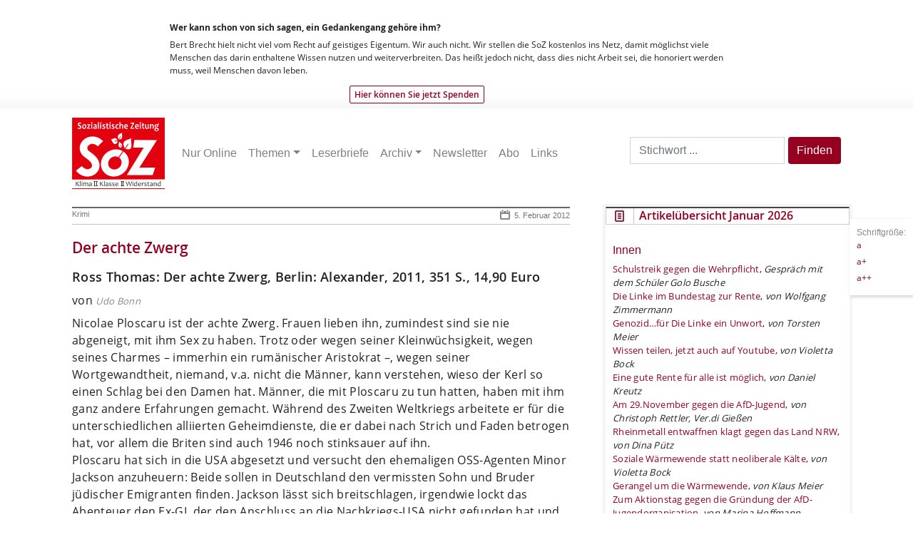

--- FILE ---
content_type: image/svg+xml
request_url: https://www.sozonline.de/wp-content/themes/sozonline2023/img/SoZ-Logo.svg
body_size: 11418
content:
<?xml version="1.0" encoding="UTF-8"?>
<svg width="130" height="99.988" version="1.1" viewBox="0 0 130 99.988" xml:space="preserve" xmlns="http://www.w3.org/2000/svg"><g transform="matrix(1.3333 0 0 -1.3333 0 559.37)"><g transform="matrix(.26453 0 0 .25816 -31.898 327.44)"><path d="m120.78 356.71h368.32v-251.1l-368.32-0.9267z" fill="#e3000f" fill-rule="evenodd"/><g fill="#fff"><path d="m157.71 318.29c0-5.0136-3.0427-7.5135-9.1222-7.5135-2.0673 0-3.9903 0.2886-5.7634 0.8793l0.7923 4.2914c1.7569-0.722 3.4084-1.0763 4.9711-1.0763 1.7289 0 2.9758 0.1973 3.7299 0.5907 0.7591 0.4006 1.1417 1.0633 1.1417 2.0016 0 0.9776-0.3602 1.7977-1.0751 2.4604-0.6154 0.5905-1.8678 1.3587-3.752 2.31-1.7073 0.866-2.9817 1.8181-3.8131 2.8417-1.0531 1.2923-1.5738 2.8936-1.5738 4.79 0 2.2048 0.6871 3.924 2.067 5.1707 1.3802 1.2404 3.3641 1.8641 5.9522 1.8641 2.1226 0 3.9019-0.2104 5.3427-0.6367l-0.5984-4.2653c-1.4632 0.6296-3.043 0.938-4.7443 0.938-2.5546 0-3.8293-0.807-3.8293-2.4211 0-0.8597 0.2936-1.5556 0.892-2.0934 0.521-0.4592 1.6515-1.1089 3.3917-1.942 1.8513-0.8864 3.2366-1.8572 4.1567-2.9202 1.2248-1.4244 1.8343-3.1825 1.8343-5.2694"/><path d="m177.31 321.02c0-3.2287-0.8368-5.7546-2.516-7.5722-1.6736-1.8246-3.6522-2.73-5.9247-2.73-2.1666 0-4.0232 0.8268-5.5695 2.4868-1.5463 1.6603-2.3222 3.996-2.3222 7.0081 0 3.242 0.8481 5.7813 2.5331 7.6119 1.69 1.8309 3.6685 2.7496 5.9408 2.7496 2.156 0 4.0071-0.8331 5.5477-2.5064 1.5406-1.6739 2.3108-4.0227 2.3108-7.0478zm-4.2341-0.5777c0 1.8575-0.3711 3.4192-1.103 4.6854-0.7373 1.2597-1.6957 1.8901-2.876 1.8901-1.1472 0-2.0784-0.5904-2.7989-1.7654-0.7203-1.1812-1.0806-2.6575-1.0806-4.4226 0-1.8573 0.3654-3.4189 1.1027-4.6857 0.7373-1.2594 1.6959-1.8895 2.8766-1.8895 1.1471 0 2.0783 0.5904 2.7986 1.7651 0.7203 1.1809 1.0806 2.6578 1.0806 4.4226"/><path d="m192.87 315.31-0.0776-3.8452h-12.276l0.2271 3.6749c0.5431 0.5706 1.8125 2.3556 3.8129 5.3413 2.145 3.1887 3.2145 5.0199 3.2145 5.4791v0.3084c-2.5716 0-4.9437-0.1117-7.1105-0.328l0.0831 3.7863h11.788l-0.2441-3.6879c-0.6817-0.8856-1.9006-2.6773-3.6519-5.3873-2.0455-3.1495-3.0708-4.9544-3.0708-5.4204v-0.2888c2.4551 0 4.8938 0.125 7.3049 0.3676"/><path d="m201.09 311.47h-4.3671c0.1494 2.651 0.2271 5.6957 0.2271 9.1344 0 3.4053-0.1829 6.3913-0.5488 8.9569l4.6723 0.5576c-0.1389-2.4869-0.2106-5.6625-0.2106-9.5145 0-3.2944 0.0777-6.3391 0.2271-9.1344zm0.7483 24.069c0-0.8725-0.2497-1.6336-0.7537-2.2901-0.5043-0.6497-1.2081-0.9777-2.1059-0.9777-0.7537 0-1.347 0.2824-1.7736 0.8465-0.4323 0.5646-0.6429 1.2404-0.6429 2.0344 0 0.8728 0.2494 1.6276 0.754 2.2705 0.5037 0.6432 1.2078 0.9647 2.1169 0.9647 0.7702 0 1.3629-0.2824 1.7788-0.8399 0.4155-0.5582 0.6264-1.2274 0.6264-2.0084"/><path d="m218.88 311.49-3.8296-0.1579c-0.1775 0.5448-0.2605 1.0307-0.2605 1.4635h-0.2106c-1.1917-1.2004-2.799-1.8042-4.8272-1.8042-1.3524 0-2.4718 0.4461-3.3641 1.3323-0.898 0.892-1.3411 2.0732-1.3411 3.5495 0 1.9491 0.6925 3.5436 2.0835 4.784 1.3912 1.2464 3.8296 1.9032 7.3156 1.9817 0.0224 0.2296 0.0335 0.4524 0.0335 0.656 0 1.3847-0.2829 2.2969-0.8425 2.7363-0.5652 0.4461-1.5962 0.663-3.1036 0.663-1.6345 0-3.231-0.256-4.7883-0.7676l0.3546 3.5367c1.4746 0.6035 3.5524 0.9054 6.2351 0.9054 1.9618 0 3.4747-0.4855 4.5388-1.4629 1.0698-0.9717 1.6019-2.6774 1.6019-5.1117 0-0.5383-0.0224-1.5228-0.061-2.9404-0.0334-1.4236-0.0555-2.3752-0.0555-2.8477 0-2.6513 0.1718-4.8232 0.521-6.516zm-4.3342 3.996c-0.0663 1.7325-0.0998 3.2289-0.0998 4.4821-3.691 0-5.5363-1.1089-5.5363-3.327 0-1.5222 0.8147-2.2898 2.4383-2.2898 1.2748 0 2.3389 0.3804 3.1978 1.1347"/><path d="m227.74 311.47h-4.4337c0.1664 4.3966 0.2441 9.1605 0.2441 14.285 0 4.9944-0.1667 9.2464-0.4989 12.744l4.6885 0.3087c-0.1607-3.629-0.2441-7.9796-0.2441-13.052 0-5.1505 0.0834-9.9147 0.2441-14.285"/><path d="m236.97 311.47h-4.3671c0.1497 2.651 0.2273 5.6957 0.2273 9.1344 0 3.4053-0.1831 6.3913-0.549 8.9569l4.6723 0.5576c-0.1389-2.4869-0.2106-5.6625-0.2106-9.5145 0-3.2944 0.0777-6.3391 0.2271-9.1344zm0.7483 24.069c0-0.8725-0.2497-1.6336-0.7537-2.2901-0.5043-0.6497-1.2082-0.9777-2.1059-0.9777-0.7537 0-1.347 0.2824-1.7736 0.8465-0.4323 0.5646-0.6429 1.2404-0.6429 2.0344 0 0.8728 0.2494 1.6276 0.754 2.2705 0.5037 0.6432 1.2078 0.9647 2.1169 0.9647 0.7702 0 1.3629-0.2824 1.779-0.8399 0.4153-0.5582 0.6262-1.2274 0.6262-2.0084"/><path d="m252.57 316.72c0-3.8452-2.3998-5.7679-7.2045-5.7679-1.7572 0-3.2865 0.2231-4.5947 0.6698l0.5488 3.7925c1.3521-0.5774 2.6992-0.866 4.0459-0.866 1.2966 0 2.2 0.1244 2.6989 0.3801 0.504 0.2563 0.7591 0.6891 0.7591 1.2932 0 0.9315-0.9088 1.8241-2.7321 2.6708-1.5905 0.7413-2.749 1.4695-3.4749 2.1915-0.9922 0.9975-1.4911 2.2246-1.4911 3.668 0 1.7065 0.538 3.0776 1.6073 4.1145 1.0695 1.0431 2.6328 1.5616 4.6777 1.5616 1.912 0 3.4192-0.2035 4.5111-0.5973l-0.5485-3.8055c-1.2249 0.5644-2.5438 0.8464-3.9626 0.8464-1.7345 0-2.5991-0.5252-2.5991-1.5814 0-0.5383 0.1826-0.9646 0.5542-1.2926 0.3657-0.328 1.1194-0.7415 2.2552-1.2404 1.5687-0.6823 2.7102-1.3777 3.4251-2.0997 1.0197-1.0238 1.5242-2.336 1.5242-3.9376"/><path d="m266.01 315.06-0.2769-3.4257c-0.7594-0.3804-1.7124-0.5771-2.8599-0.5771-1.7512 0-3.0756 0.5641-3.9623 1.6928-0.8866 1.1288-1.3303 3.3004-1.3303 6.5163 0 1.9355 0.0108 4.1272 0.0332 6.575-0.5539 0-1.3022-0.0329-2.2388-0.1117l0.1108 3.7859c0.8311-0.0788 1.607-0.1179 2.3222-0.1179 0.011 0.6829 0.0552 2.4676 0.1272 5.3677l3.8518 0.5576c-0.1659-2.5521-0.2435-4.5273-0.2435-5.9253 0.9088 0 2.2663 0.0524 4.0731 0.1576l-0.1276-3.8256c-1.6458 0.0788-2.9812 0.1117-4.0124 0.1117-0.0221-1.6994-0.0332-3.4909-0.0332-5.3612 0-2.2836 0.1942-3.8126 0.5873-4.587 0.3881-0.7745 1.0752-1.1611 2.062-1.1611 0.5927 0 1.2302 0.1111 1.9173 0.328"/><path d="m273.95 311.47h-4.367c0.1496 2.651 0.2273 5.6957 0.2273 9.1344 0 3.4053-0.1828 6.3913-0.5488 8.9569l4.6721 0.5576c-0.1386-2.4869-0.2106-5.6625-0.2106-9.5145 0-3.2944 0.0776-6.3391 0.227-9.1344zm0.7484 24.069c0-0.8725-0.2495-1.6336-0.7538-2.2901-0.5043-0.6497-1.2081-0.9777-2.1058-0.9777-0.7538 0-1.3471 0.2824-1.7737 0.8465-0.4323 0.5646-0.6429 1.2404-0.6429 2.0344 0 0.8728 0.2495 1.6276 0.754 2.2705 0.504 0.6432 1.2079 0.9647 2.117 0.9647 0.7701 0 1.3631-0.2824 1.779-0.8399 0.4155-0.5582 0.6262-1.2274 0.6262-2.0084"/><path d="m289.56 316.72c0-3.8452-2.3999-5.7679-7.2049-5.7679-1.7569 0-3.2865 0.2231-4.5946 0.6698l0.549 3.7925c1.3522-0.5774 2.6989-0.866 4.0456-0.866 1.2969 0 2.2 0.1244 2.6992 0.3801 0.504 0.2563 0.7588 0.6891 0.7588 1.2932 0 0.9315-0.9088 1.8241-2.732 2.6708-1.5902 0.7413-2.7491 1.4695-3.475 2.1915-0.9921 0.9975-1.4907 2.2246-1.4907 3.668 0 1.7065 0.5377 3.0776 1.6069 4.1145 1.0698 1.0431 2.6328 1.5616 4.6777 1.5616 1.9123 0 3.4195-0.2035 4.5114-0.5973l-0.5488-3.8055c-1.2248 0.5644-2.5435 0.8464-3.9626 0.8464-1.7345 0-2.599-0.5252-2.599-1.5814 0-0.5383 0.1825-0.9646 0.5541-1.2926 0.3657-0.328 1.1194-0.7415 2.2556-1.2404 1.5684-0.6823 2.7099-1.3777 3.4248-2.0997 1.0199-1.0238 1.5245-2.336 1.5245-3.9376"/><path d="m305.66 315.5-0.277-3.6683c-0.9867-0.6165-2.3224-0.9252-4.007-0.9252-2.793 0-4.9433 0.9252-6.4398 2.7691-1.5018 1.844-2.2501 4.0618-2.2501 6.6535 0 2.6907 0.7872 5.0397 2.3553 7.0413 1.5684 2.0083 3.7188 3.0121 6.4454 3.0121 1.3303 0 2.5163-0.1837 3.5581-0.538l-0.5545-3.924c-0.9972 0.4855-2.1112 0.7282-3.3415 0.7282-1.3135 0-2.3442-0.5448-3.1036-1.6407-0.7591-1.0956-1.1361-2.4477-1.1361-4.0485 0-1.739 0.449-3.2159 1.347-4.4231 0.8977-1.2005 2.1722-1.804 3.818-1.804 0.9589 0 2.156 0.2557 3.5858 0.7676"/><path d="m323.75 311.47h-4.3231c0.2387 3.2414 0.3603 6.3981 0.3603 9.4556 0 2.2835-0.2438 3.7797-0.7314 4.4886-0.4878 0.7152-1.2858 1.0698-2.4052 1.0698-1.1806 0-2.3386-0.466-3.475-1.4043 0-5.4467 0.0553-9.9813 0.1664-13.61h-4.3228c0.1219 3.97 0.1828 8.7336 0.1828 14.285 0 5.112-0.1717 9.3643-0.5043 12.744l4.5942 0.3087c-0.1605-4.1281-0.2438-7.7174-0.2438-10.769h0.2106c1.4301 1.5554 3.0648 2.3295 4.9048 2.3295 1.7402 0 3.109-0.4657 4.1011-1.4045 0.9868-0.938 1.4854-2.5847 1.4854-4.9408 0-0.2432-0.0167-0.7413-0.0442-1.4893-0.0281-0.7481-0.0389-1.247-0.0389-1.4897 0-2.1395 0.0275-5.335 0.0831-9.574"/><path d="m342.36 322.56c0-0.65-0.0329-1.5032-0.0941-2.5531l-10.458-0.2101c0.1497-1.4499 0.6758-2.6575 1.5738-3.6153 0.8977-0.9646 2.0781-1.4434 3.5413-1.4434 1.624 0 3.3474 0.2883 5.1763 0.866l-0.3214-3.7276c-1.4964-0.6429-3.3472-0.9643-5.5531-0.9643-2.7932 0-4.9325 0.9317-6.423 2.789-1.491 1.857-2.2337 4.0943-2.2337 6.7062 0 2.7295 0.7092 5.0987 2.1172 7.1067 1.4128 2.0013 3.3746 3.0053 5.8856 3.0053 2.3 0 4.0014-0.735 5.1151-2.2113 1.1194-1.47 1.6736-3.386 1.6736-5.7481zm-3.7962 0.1769c0 2.9463-1.0641 4.4226-3.1864 4.4226-2.0228 0-3.2256-1.529-3.6023-4.5802z"/><path d="m367.45 315.81-0.1112-4.3438h-14.498l0.2435 3.9436c1.175 1.8439 2.9262 4.9085 5.2427 9.1868 2.5107 4.6392 3.7687 7.2445 3.7687 7.8219v0.3081c-2.5881 0-5.5809-0.1442-8.9836-0.439l0.0998 4.206h13.899l-0.2273-3.9767c-1.1914-1.9488-2.8596-4.9609-5.0046-9.0357-2.4217-4.6131-3.6352-7.225-3.6352-7.8217v-0.2888c2.272 0 5.3425 0.144 9.2053 0.4393"/><path d="m385.51 322.56c0-0.65-0.0331-1.5032-0.0941-2.5531l-10.458-0.2101c0.1493-1.4499 0.6757-2.6575 1.5738-3.6153 0.8977-0.9646 2.078-1.4434 3.541-1.4434 1.624 0 3.3477 0.2883 5.1766 0.866l-0.3214-3.7276c-1.4964-0.6429-3.3472-0.9643-5.5531-0.9643-2.7933 0-4.9326 0.9317-6.4233 2.789-1.4907 1.857-2.2334 4.0943-2.2334 6.7062 0 2.7295 0.7092 5.0987 2.1169 7.1067 1.4131 2.0013 3.3749 3.0053 5.8856 3.0053 2.3 0 4.0014-0.735 5.1154-2.2113 1.1194-1.47 1.6735-3.386 1.6735-5.7481zm-3.7961 0.1769c0 2.9463-1.0641 4.4226-3.1867 4.4226-2.0225 0-3.2256-1.529-3.6023-4.5802z"/><path d="m393.94 311.47h-4.3674c0.1497 2.651 0.2274 5.6957 0.2274 9.1344 0 3.4053-0.1829 6.3913-0.5488 8.9569l4.672 0.5576c-0.1386-2.4869-0.2106-5.6625-0.2106-9.5145 0-3.2944 0.0777-6.3391 0.2274-9.1344zm0.748 24.069c0-0.8725-0.2494-1.6336-0.7537-2.2901-0.5043-0.6497-1.2081-0.9777-2.1059-0.9777-0.7537 0-1.347 0.2824-1.7733 0.8465-0.4326 0.5646-0.6432 1.2404-0.6432 2.0344 0 0.8728 0.2494 1.6276 0.754 2.2705 0.504 0.6432 1.2079 0.9647 2.1169 0.9647 0.7702 0 1.3632-0.2824 1.7791-0.8399 0.4155-0.5582 0.6261-1.2274 0.6261-2.0084"/><path d="m408.14 315.06-0.277-3.4257c-0.7597-0.3804-1.7124-0.5771-2.8599-0.5771-1.7512 0-3.0756 0.5641-3.9622 1.6928-0.8867 1.1288-1.3303 3.3004-1.3303 6.5163 0 1.9355 0.0107 4.1272 0.0331 6.575-0.5541 0-1.3022-0.0329-2.2388-0.1117l0.1109 3.7859c0.8311-0.0788 1.6069-0.1179 2.3221-0.1179 0.0111 0.6829 0.0553 2.4676 0.1273 5.3677l3.8517 0.5576c-0.1661-2.5521-0.2438-4.5273-0.2438-5.9253 0.9088 0 2.2666 0.0524 4.0734 0.1576l-0.1276-3.8256c-1.646 0.0788-2.9812 0.1117-4.0124 0.1117-0.0221-1.6994-0.0332-3.4909-0.0332-5.3612 0-2.2836 0.1942-3.8126 0.5874-4.587 0.388-0.7745 1.0752-1.1611 2.0619-1.1611 0.5927 0 1.2302 0.1111 1.9174 0.328"/><path d="m425.98 311.49-3.7967-0.1579c-0.1718 0.6959-0.2602 1.2472-0.2602 1.6543h-0.2605c-1.4188-1.3779-3.0756-2.0738-4.9658-2.0738-1.79 0-3.1314 0.5578-4.0345 1.6602-0.9088 1.1089-1.3578 3.3268-1.3578 6.6476 0 0.3931 6e-3 0.9513 0.0221 1.673 0.0167 0.7151 0.0278 1.345 0.0278 1.883 0 1.4173-0.1055 3.6882-0.3104 6.8049l4.528 0.1907c-0.172-2.461-0.2551-4.7908-0.2551-6.9956 0-3.143 0.1942-5.256 0.5874-6.3451 0.3994-1.0893 1.1752-1.6341 2.3334-1.6341 1.2634 0 2.3607 0.3608 3.2809 1.076 0 6.7397-0.0666 11.319-0.1942 13.728l4.3841 0.1712c-0.1112-2.4219-0.1664-5.5652-0.1664-9.4167 0-2.8612 0.1493-5.8144 0.4379-8.8653"/><path d="m445.02 311.47h-4.3232c0.2384 3.2414 0.3603 6.5226 0.3603 9.8428 0 2.0148-0.2548 3.3797-0.7534 4.0949-0.5046 0.7152-1.2694 1.0763-2.3001 1.0763-1.2359 0-2.4052-0.4992-3.5081-1.4967 0.0553-4.9997 0.083-9.5077 0.083-13.517h-4.367c0.1939 4.0096 0.2939 7.1657 0.2939 9.4556 0 3.0648-0.2664 5.9581-0.7985 8.6748l4.1567 0.5383 0.277-2.0406h0.2605c1.48 1.5156 3.187 2.2702 5.1097 2.2702 1.6682 0 3.0042-0.4657 4.0071-1.3974 0.9975-0.9253 1.5021-2.638 1.5021-5.1381 0-0.3739-0.017-0.8731-0.0445-1.4899-0.0278-0.6234-0.0389-1.2597-0.0389-1.916 0-1.7257 0.0275-4.7179 0.0834-8.9569"/><path d="m465.72 332.39-0.3546-3.5765c-1.6903 0-2.749-0.2888-3.1703-0.8659v-0.2495c0.6429-0.9649 0.9593-2.0409 0.9593-3.2352 0-1.8306-0.5712-3.3925-1.7127-4.6854-1.1418-1.2991-2.8432-1.942-5.1043-1.942-1.1084 0-2.0121 0.0984-2.7156 0.3084-0.5709-0.3084-0.8589-0.7151-0.8589-1.2143 0-0.781 0.3432-1.3317 1.0306-1.6404 0.6874-0.315 2.2887-0.472 4.7991-0.472 4.3396 0 6.5123-1.7521 6.5123-5.2498 0-2.4607-0.9037-4.4163-2.7156-5.8665-1.8065-1.4435-4.0014-2.1722-6.5894-2.1722-5.0655 0-7.5983 1.8836-7.5983 5.6565 0 1.1614 0.2829 2.1523 0.8533 2.9662 0.5655 0.8132 1.2248 1.3121 1.9729 1.4893v0.2888c-0.9088 0.6823-1.3632 1.7195-1.3632 3.1167 0 1.4114 0.6208 2.5858 1.8624 3.5374v0.2687c-1.7513 1.0369-2.6269 2.6581-2.6269 4.8626 0 1.883 0.6038 3.4648 1.8119 4.731 1.2027 1.2665 3.0702 1.9029 5.5919 1.9029 1.7184 0 3.1147-0.3872 4.1899-1.1548h0.2273c0.3104 2.4219 1.3632 3.6357 3.1479 3.6357 0.7038 0 1.319-0.1514 1.851-0.4397zm-4.6275-24.247c0 0.9516-0.305 1.6345-0.9145 2.0608-0.6154 0.4201-1.6682 0.6302-3.1589 0.6302-1.2138 0-2.4387 0.0652-3.6689 0.1964-0.9533-0.6693-1.4298-1.6597-1.4298-2.9789 0-2.4605 1.3856-3.6944 4.1564-3.6944 1.5463 0 2.7709 0.3475 3.6686 1.0369 0.8981 0.6956 1.3471 1.6075 1.3471 2.749zm-1.9177 15.821c0 1.1549-0.3104 2.0342-0.9419 2.6377-0.6262 0.5975-1.347 0.8991-2.1561 0.8991-0.8149 0-1.5239-0.2888-2.1336-0.8728-0.6151-0.5839-0.9201-1.4371-0.9201-2.5659 0-1.1415 0.316-2.0078 0.9422-2.5985 0.6262-0.584 1.3578-0.8788 2.1892-0.8788 0.7923 0 1.4908 0.2818 2.1059 0.8524 0.6097 0.5712 0.9144 1.4111 0.9144 2.5268"/></g><path d="m286.97 146.47c-22.179 0.1429-27.998 20.956-18.649 39.149 5.7651 11.218 16.825 16.989 29.276 16.909 13.245-0.0856 22.828-7.0875 22.828-21 0-19.312-13.02-35.189-33.456-35.057" fill="#e3000f"/><g fill="#fff"><g fill-rule="evenodd"><path d="m308.31 259.52c-4.2262-13.057-4.9281-28.089 9.9141-23.979l-6.8207 9.1296 1.3439 1.4632 6.0032-8.6641c4.2996 17.903-9.5709 15.055-10.44 22.05"/><path d="m320.55 295.19c-13.24-3.2099-25.689-12.304-12.451-28.808l2.6958 14.917 2.0681-0.7685-2.8737-13.547c17.152 6.3402 5.5712 22.425 10.561 28.207"/><path d="m275.76 270.19c5.9627-17.346 16.666-32.155 27.242-9.9417l-13.18 9e-3 0.1335 3.0232 12.075-0.5913c-9.555 21.932-20.188 2.0936-26.271 7.501"/><path d="m355.54 274.47c-6.2078-9.7127-45.479-5.8454-25.059-42.645l12.402 19.141 2.5613-1.5573-12.673-19.253c36.439-12.183 19.362 24.531 22.769 44.314"/></g><g><path d="m346.27 172.41c-1.2345-15.297-8.5672-29.159-19.423-39.204-10.864-10.052-25.224-16.27-40.505-16.27-1.4695 0-2.9733 0.0632-4.5063 0.1868-13.407 1.0817-25.063 7.0075-33.369 16.038-8.3032 9.0272-13.254 21.17-13.254 34.688 0 1.6087 0.0556 3.1113 0.1673 4.5006 1.2345 15.297 8.5671 29.16 19.423 39.205 10.864 10.052 25.225 16.271 40.506 16.271 1.4694 0 2.9735-0.0635 4.5059-0.1868 8.1845-0.6605 15.716-3.1266 22.232-7.0013l-17.186-24.575c-2.9169 1.5622-6.2195 2.5572-9.7799 2.8446-0.644 0.0516-1.3495 0.0785-2.1163 0.0785-7.3721 0-14.265-2.9673-19.449-7.7638-5.1916-4.8039-8.7004-11.455-9.2939-18.811-0.0692-0.8617-0.1038-1.5897-0.1038-2.1861 0-6.476 2.3842-12.307 6.3822-16.653 3.9957-4.3446 9.6095-7.196 16.07-7.717 0.6443-0.0519 1.3498-0.0788 2.1166-0.0788 7.3721 0 14.265 2.9673 19.448 7.7638 5.1917 4.8039 8.7004 11.454 9.294 18.81 0.0691 0.8617 0.1037 1.5902 0.1037 2.1866 0 6.4763-2.3842 12.307-6.3822 16.653-0.9881 1.0743-2.0752 2.0577-3.2499 2.9364l16.874 24.765c3.0796-2.1144 5.8978-4.5604 8.4087-7.2905 8.3035-9.0283 13.254-21.171 13.254-34.689 0-1.6087-0.0556-3.1111-0.1672-4.5006"/><path d="m440.98 122.82-102.78-0.1454 67.338 112.06-41.979 0.2307 5.008 30.688 89.552-0.3379-69.908-112.19 62.925 0.1936z"/><path d="m222.96 240.02c-9.9942 10.039-20.777 11.699-28.966 8.7168-2.8066-1.0222-5.3277-2.5767-7.4052-4.502-1.9636-1.8201-3.4883-3.9316-4.4249-6.1823-1.8938-4.5516-1.1188-10.213 3.8466-15.569l22.142-17.355 0.7477-0.5862 0.43-0.4149c19.608-18.925 23.67-38.838 18.679-54.997-2.4939-8.0742-7.2499-15.042-13.514-20.424-6.0423-5.1922-13.48-8.8971-21.588-10.651-18.42-3.9864-40.454 1.7934-57.036 22.924l23.674 18.61c8.4308-10.744 18.738-13.876 27.001-12.089 3.2437 0.7016 6.1353 2.1121 8.397 4.0558 2.0404 1.753 3.5652 3.9433 4.3266 6.4086 1.8745 6.0698-0.6285 14.519-10.378 24.092l-22.304 17.483-0.8544 0.6698-0.618 0.6259c-15.235 15.435-17.1 33.495-10.748 48.76 2.609 6.2691 6.6464 11.955 11.728 16.665 4.9674 4.6035 10.977 8.3129 17.652 10.744 18.09 6.5894 40.907 3.9291 60.531-15.783z"/></g></g><g fill="#1a1a18"><path d="m149.88 78.051h-3.0858c0 0.1009-0.5391 0.9196-1.6078 2.4551-1.2421 1.7765-2.3732 3.2445-3.3987 4.3997-1.3913 1.5698-2.4214 2.3544-3.0906 2.3544h-0.4383c0-2.2005 0.0482-5.2719 0.1449-9.2092h-2.6527c0.1398 2.9123 0.2118 6.1282 0.2118 9.6475 0 3.3068-0.072 6.2143-0.2118 8.7128h2.6527c-0.0967-2.4985-0.1449-5.0352-0.1449-7.6156h0.3277c0.5148 0 1.8051 1.1988 3.8707 3.5964 2.0648 2.402 3.0952 3.7403 3.0952 4.0192h2.9316c0-0.2789-1.0012-1.444-3.009-3.4897-2.0072-2.0415-3.4997-3.4183-4.4765-4.1259v-0.1394c1.0783-0.4144 2.8786-2.2822 5.4009-5.599 2.3204-3.0572 3.4806-4.7223 3.4806-5.0063"/><path d="m154.77 78.051h-2.7056c0.1683 3.1048 0.2503 6.6098 0.2503 10.523 0 3.7981-0.135 6.9032-0.4094 9.3197l2.8647 0.1395c-0.1783-2.556-0.2698-5.7093-0.2698-9.4592 0-3.8656 0.0915-7.3749 0.2698-10.523"/><path d="m161.22 78.051h-2.5511c0.1301 1.8822 0.1972 4.0295 0.1972 6.446 0 2.715-0.1635 4.9966-0.4957 6.8409l2.8207 0.3798c-0.1102-1.9638-0.1681-4.371-0.1681-7.2207 0-2.2578 0.0669-4.4053 0.197-6.446zm0.5922 17.629c0-0.4765-0.1542-0.8955-0.4666-1.247-0.3084-0.3512-0.7463-0.5289-1.3093-0.5289-0.4816 0-0.8521 0.1539-1.122 0.4569-0.2695 0.3079-0.3996 0.6738-0.3996 1.1072 0 0.4717 0.159 0.881 0.4765 1.2274 0.3228 0.3464 0.7611 0.5205 1.3291 0.5205 0.4572 0 0.8229-0.1494 1.0925-0.4581 0.2647-0.303 0.3994-0.6642 0.3994-1.078"/><path d="m182.67 86.216c0 1.5064-0.2596 2.4982-0.7798 2.9846-0.5247 0.4865-1.3816 0.7268-2.5756 0.7268-1.006 0-2.0454-0.4957-3.1144-1.4828-0.0388-1.1457-0.0578-2.2671-0.0578-3.3698 0-1.5692 0.0289-3.9138 0.0867-7.0234h-2.5707c0.2072 2.6816 0.3129 5.4012 0.3129 8.1646 0 1.5064-0.2596 2.4982-0.7846 2.9846-0.5199 0.4865-1.3575 0.7268-2.5033 0.7268-1.1746 0-2.2722-0.4957-3.2975-1.4828 0-2.98 0.0193-6.4457 0.0527-10.393h-2.5656c0.178 3.1964 0.2696 5.512 0.2696 6.9367 0 2.1761-0.2121 4.3086-0.6356 6.4026l2.4843 0.3563 0.25-1.7087h0.1446c1.2226 1.2518 2.5804 1.8774 4.0725 1.8774 2.2289 0 3.6635-0.6256 4.3039-1.8774h0.1539c1.4199 1.2518 2.821 1.8774 4.2026 1.8774 1.5787 0 2.7729-0.3464 3.5816-1.0443 0.809-0.6939 1.2132-1.9213 1.2132-3.6831 0-0.1783-0.01-0.5298-0.0289-1.0545-0.0192-0.5292-0.0244-0.8804-0.0244-1.059 0-1.5692 0.0148-3.9138 0.0533-7.0234h-2.5662c0.2172 2.4647 0.3226 5.1849 0.3226 8.1646"/><path d="m199.2 78.051-2.2147-0.0867c-0.1103 0.462-0.1681 0.9-0.1681 1.3144h-0.1398c-1.1602-1.0542-2.7345-1.5789-4.7273-1.5789-1.0831 0-2.0126 0.3175-2.7924 0.9533-0.7798 0.6304-1.1696 1.5352-1.1696 2.7099 0 1.4491 0.6112 2.6141 1.8343 3.4951 1.2226 0.8757 3.49 1.3383 6.8117 1.3862 0.0289 0.2265 0.0433 0.4858 0.0433 0.7753 0 1.1602-0.3081 1.9301-0.9243 2.315-0.6163 0.3855-1.5503 0.578-2.8015 0.578-1.478 0-2.9271-0.1831-4.3569-0.5488l0.2404 1.9449c1.4108 0.4045 3.0283 0.6066 4.8626 0.6066 1.675 0 2.9698-0.3464 3.88-1.0352 0.9099-0.6931 1.3672-1.8726 1.3672-3.5334 0-0.4428-0.0193-1.247-0.063-2.4066-0.0433-1.1605-0.0623-1.9353-0.0623-2.3208 0-1.709 0.1253-3.2349 0.3804-4.5683zm-2.4988 2.7346c-0.0433 1.4292-0.0671 2.7147-0.0671 3.8509-1.7672 0-3.115-0.1299-4.034-0.3949-1.5406-0.4717-2.3156-1.3669-2.3156-2.6912 0-1.2801 0.9051-1.9205 2.7102-1.9205 1.5502 0 2.7873 0.3852 3.7065 1.1557"/><path d="m245.66 78.051h-3.0855c0 0.1009-0.5392 0.9196-1.6081 2.4551-1.2419 1.7765-2.3732 3.2445-3.3988 4.3997-1.3909 1.5698-2.4213 2.3544-3.0906 2.3544h-0.4379c0-2.2005 0.0481-5.2719 0.1445-9.2092h-2.6524c0.1398 2.9123 0.2118 6.1282 0.2118 9.6475 0 3.3068-0.072 6.2143-0.2118 8.7128h2.6524c-0.0964-2.4985-0.1445-5.0352-0.1445-7.6156h0.3276c0.5148 0 1.8051 1.1988 3.8702 3.5964 2.0653 2.402 3.0957 3.7403 3.0957 4.0192h2.9316c0-0.2789-1.0015-1.444-3.009-3.4897-2.0072-2.0415-3.4996-3.4183-4.477-4.1259v-0.1394c1.0786-0.4144 2.8786-2.2822 5.4014-5.599 2.3204-3.0572 3.4804-4.7223 3.4804-5.0063"/><path d="m250.56 78.051h-2.7057c0.169 3.1048 0.2509 6.6098 0.2509 10.523 0 3.7981-0.135 6.9032-0.4093 9.3197l2.8641 0.1395c-0.1778-2.556-0.2693-5.7093-0.2693-9.4592 0-3.8656 0.0915-7.3749 0.2693-10.523"/><path d="m265.04 78.051-2.2141-0.0867c-0.1109 0.462-0.1687 0.9-0.1687 1.3144h-0.1397c-1.16-1.0542-2.7343-1.5789-4.7274-1.5789-1.0831 0-2.012 0.3175-2.7921 0.9533-0.7795 0.6304-1.1696 1.5352-1.1696 2.7099 0 1.4491 0.6114 2.6141 1.834 3.4951 1.2229 0.8757 3.49 1.3383 6.8117 1.3862 0.0292 0.2265 0.0434 0.4858 0.0434 0.7753 0 1.1602-0.3079 1.9301-0.9241 2.315-0.6163 0.3855-1.5503 0.578-2.8018 0.578-1.478 0-2.9268-0.1831-4.3569-0.5488l0.241 1.9449c1.4102 0.4045 3.0277 0.6066 4.862 0.6066 1.6755 0 2.9701-0.3464 3.88-1.0352 0.91-0.6931 1.3672-1.8726 1.3672-3.5334 0-0.4428-0.019-1.247-0.0624-2.4066-0.0433-1.1605-0.0626-1.9353-0.0626-2.3208 0-1.709 0.125-3.2349 0.3801-4.5683zm-2.4982 2.7346c-0.0436 1.4292-0.0677 2.7147-0.0677 3.8509-1.7666 0-3.1147-0.1299-4.034-0.3949-1.5406-0.4717-2.3153-1.3669-2.3153-2.6912 0-1.2801 0.9048-1.9205 2.7099-1.9205 1.5502 0 2.7873 0.3852 3.7071 1.1557"/><path d="m277.58 81.873c0-2.7434-1.7523-4.1205-5.2616-4.1205-1.5503 0-2.9991 0.1585-4.3427 0.4672l0.4385 2.0744c1.2223-0.4717 2.5464-0.7073 3.9762-0.7073 2.0508 0 3.0758 0.5823 3.0758 1.7524 0 0.5627-0.2307 1.0106-0.6831 1.3431-0.4575 0.3364-1.2135 0.7075-2.2677 1.1213-1.3332 0.5298-2.3009 1.035-2.9027 1.5262-0.8858 0.7217-1.3286 1.5982-1.3286 2.6232 0 1.0689 0.4042 1.9885 1.2129 2.7541 0.8088 0.7702 2.0413 1.1506 3.6973 1.1506 1.6177 0 2.9123-0.1349 3.8945-0.4093l-0.4382-2.0319c-1.0154 0.4045-2.1904 0.6069-3.5283 0.6069-1.8054 0-2.7057-0.5201-2.7057-1.5647 0-0.5244 0.2021-0.9527 0.6066-1.2756 0.4045-0.3226 1.194-0.7172 2.3687-1.1792 1.2707-0.4961 2.2093-0.987 2.8207-1.4635 0.9096-0.7461 1.3674-1.6319 1.3674-2.6674"/><path d="m289.68 81.873c0-2.7434-1.7521-4.1205-5.262-4.1205-1.5497 0-2.9987 0.1585-4.3421 0.4672l0.438 2.0744c1.2228-0.4717 2.5466-0.7073 3.9767-0.7073 2.0506 0 3.0759 0.5823 3.0759 1.7524 0 0.5627-0.2311 1.0106-0.6838 1.3431-0.4572 0.3364-1.2129 0.7075-2.2671 1.1213-1.3337 0.5298-2.3012 1.035-2.9032 1.5262-0.8853 0.7217-1.3286 1.5982-1.3286 2.6232 0 1.0689 0.4045 1.9885 1.2135 2.7541 0.8087 0.7702 2.0409 1.1506 3.6972 1.1506 1.6172 0 2.9123-0.1349 3.8942-0.4093l-0.4379-2.0319c-1.0157 0.4045-2.1904 0.6069-3.5286 0.6069-1.8054 0-2.7057-0.5201-2.7057-1.5647 0-0.5244 0.2024-0.9527 0.6067-1.2756 0.4047-0.3226 1.1936-0.7172 2.3683-1.1792 1.2713-0.4961 2.2099-0.987 2.8213-1.4635 0.9097-0.7461 1.3672-1.6319 1.3672-2.6674"/><path d="m304.39 86.331c0-0.3948-0.019-0.9436-0.0575-1.6364l-9.686-0.1687c0.0913-1.3717 0.6262-2.5225 1.5936-3.452 0.9678-0.9241 2.2482-1.3862 3.8509-1.3862 1.4253 0 2.7686 0.1732 4.015 0.5199l-0.2359-1.9879c-0.924-0.366-2.2526-0.5488-3.9906-0.5488-2.4457 0-4.3083 0.669-5.5939 2.0024-1.2852 1.3334-1.9255 2.9608-1.9255 4.8812 0 2.0458 0.5873 3.8129 1.7569 5.2954 1.1701 1.478 2.7442 2.2193 4.718 2.2193 1.8147 0 3.1912-0.5341 4.1397-1.6078 0.9436-1.0738 1.4153-2.4503 1.4153-4.1304zm-2.3539-0.0292c0 2.643-1.1072 3.9623-3.3168 3.9623-2.253 0-3.5864-1.3717-3.9906-4.1159z"/><path d="m359.19 96.411c0-0.6834-1.0159-3.7599-3.0475-9.2234-2.0313-5.4589-3.0422-8.5065-3.0422-9.1369h-1.8343c0 0.8283-0.7415 3.225-2.2144 7.1924-1.6078 4.2987-2.5226 7.0665-2.7394 8.3086h-0.1826c-0.1876-1.319-0.9963-4.14-2.4264-8.4628-1.3337-4.0536-2.0027-6.3978-2.0027-7.0382h-1.834c0 0.9581-0.9916 4.1735-2.9798 9.6378-1.9885 5.4686-2.9849 8.3761-2.9849 8.7225h2.6816c0-0.3849 0.7124-2.8157 2.1376-7.3026 1.4247-4.4867 2.1371-7.2306 2.1371-8.2369h0.1544c0 1.0641 0.722 3.7936 2.1708 8.1887 1.4491 4.3951 2.1711 6.8454 2.1711 7.3508h2.4695c0-0.6063 0.7512-3.2153 2.2578-7.8177 1.5021-4.6023 2.253-7.1776 2.253-7.7218h0.159c0 0.9195 0.6832 3.5285 2.0506 7.8185 1.3671 4.2933 2.0511 6.8692 2.0511 7.721z"/><path d="m363.76 78.051h-2.5512c0.1299 1.8822 0.1973 4.0295 0.1973 6.446 0 2.715-0.1635 4.9966-0.4958 6.8409l2.8208 0.3798c-0.1103-1.9638-0.1681-4.371-0.1681-7.2207 0-2.2578 0.0669-4.4053 0.197-6.446zm0.5922 17.629c0-0.4765-0.1542-0.8955-0.4669-1.247-0.3081-0.3512-0.7461-0.5289-1.3093-0.5289-0.4813 0-0.8521 0.1539-1.1217 0.4569-0.2699 0.3079-0.3997 0.6738-0.3997 1.1072 0 0.4717 0.159 0.881 0.4765 1.2274 0.3229 0.3464 0.7608 0.5205 1.3292 0.5205 0.4567 0 0.8229-0.1494 1.0925-0.4581 0.2644-0.303 0.3994-0.6642 0.3994-1.078"/><path d="m379.65 78.065-2.0987-0.072c-0.0768 0.4042-0.1154 0.8331-0.1154 1.2858h-0.1542c-0.9867-1.0738-2.4551-1.6078-4.3999-1.6078-1.7861 0-3.2108 0.6497-4.2653 1.9443-1.0593 1.3002-1.5886 2.865-1.5886 4.6984 0 2.0752 0.5871 3.8707 1.7618 5.3731 1.1749 1.5063 2.8306 2.2575 4.9683 2.2575 1.521 0 2.609-0.313 3.2683-0.934h0.1159c0 2.3349-0.0677 4.6213-0.1978 6.8694l2.6767 0.1015c-0.178-2.3882-0.2647-5.5173-0.2647-9.3824 0-3.9288 0.0964-7.4381 0.2936-10.534zm-2.2722 2.7782c0 2.9268-0.0765 5.7382-0.2356 8.4484-0.7656 0.631-1.7138 0.9437-2.8499 0.9437-1.5886 0-2.7777-0.5295-3.5671-1.5837-0.7898-1.0593-1.1843-2.3879-1.1843-3.9861 0-1.4295 0.3707-2.6334 1.1168-3.6102 0.7506-0.9774 1.7858-1.4684 3.1096-1.4684 1.6656 0 2.8692 0.4184 3.6105 1.2563"/><path d="m394.96 86.331c0-0.3948-0.0195-0.9436-0.0581-1.6364l-9.6854-0.1687c0.0913-1.3717 0.6256-2.5225 1.5933-3.452 0.9675-0.9241 2.2482-1.3862 3.8512-1.3862 1.4247 0 2.768 0.1732 4.015 0.5199l-0.2361-1.9879c-0.9244-0.366-2.253-0.5488-3.9909-0.5488-2.4452 0-4.3084 0.669-5.5939 2.0024-1.2853 1.3334-1.9253 2.9608-1.9253 4.8812 0 2.0458 0.587 3.8129 1.7569 5.2954 1.1699 1.478 2.7442 2.2193 4.7177 2.2193 1.815 0 3.1918-0.5341 4.14-1.6078 0.9436-1.0738 1.4156-2.4503 1.4156-4.1304zm-2.3544-0.0292c0 2.643-1.107 3.9623-3.3169 3.9623-2.2529 0-3.5861-1.3717-3.9903-4.1159z"/><path d="m406.73 91.448-0.6353-2.2433c-0.7322 0.2934-1.4153 0.4382-2.0412 0.4382-1.772 0-2.9174-0.8425-3.4421-2.5228 0-4.3277 0.0292-7.3511 0.0819-9.0695h-2.4936c0.1493 2.9795 0.2262 5.2957 0.2262 6.9367 0 2.2291-0.2217 4.3668-0.6642 6.4026l2.4693 0.3563c0.1783-1.0349 0.265-1.728 0.265-2.075h0.1154c1.0156 1.4976 2.1999 2.2437 3.5526 2.2437 0.7124 0 1.5696-0.1537 2.566-0.4669"/><path d="m417.41 81.873c0-2.7434-1.7521-4.1205-5.2617-4.1205-1.55 0-2.999 0.1585-4.3424 0.4672l0.438 2.0744c1.2229-0.4717 2.5466-0.7073 3.9767-0.7073 2.0506 0 3.0759 0.5823 3.0759 1.7524 0 0.5627-0.231 1.0106-0.6832 1.3431-0.4578 0.3364-1.2135 0.7075-2.2677 1.1213-1.3334 0.5298-2.3011 1.035-2.9032 1.5262-0.8853 0.7217-1.3286 1.5982-1.3286 2.6232 0 1.0689 0.4045 1.9885 1.2135 2.7541 0.8087 0.7702 2.0409 1.1506 3.6972 1.1506 1.6172 0 2.9123-0.1349 3.8943-0.4093l-0.438-2.0319c-1.0154 0.4045-2.1903 0.6069-3.5286 0.6069-1.8054 0-2.7056-0.5201-2.7056-1.5647 0-0.5244 0.2024-0.9527 0.6066-1.2756 0.4048-0.3226 1.1936-0.7172 2.3683-1.1792 1.2714-0.4961 2.2099-0.987 2.8213-1.4635 0.9097-0.7461 1.3672-1.6319 1.3672-2.6674"/><path d="m428.28 79.996-0.1683-1.8343c-0.7416-0.269-1.4443-0.4091-2.0991-0.4091-1.6943 0-2.8499 0.4329-3.4707 1.2949-0.6208 0.8569-0.934 2.3975-0.934 4.6171 0 1.4388 0.01 3.3165 0.0292 5.627-0.525 0-1.2997-0.0289-2.3256-0.0864l0.0819 2.046c0.8958-0.0581 1.6946-0.0819 2.4021-0.0819 0 0.5632 0.0437 1.9015 0.1398 4.0195l2.2147 0.222c-0.1591-1.9741-0.241-3.3897-0.241-4.2415 0.9196 0 2.2768 0.0431 4.0632 0.1395l-0.1009-2.1036c-1.69 0.0575-3.0524 0.0864-4.0728 0.0864-0.0196-1.4201-0.0289-3.018-0.0289-4.7945 0-1.9352 0.2021-3.221 0.6111-3.8418 0.4096-0.6256 1.1701-0.9383 2.2771-0.9383 0.3659 0 0.9099 0.0907 1.6222 0.279"/><path d="m441.51 78.051-2.2148-0.0867c-0.1102 0.462-0.1683 0.9-0.1683 1.3144h-0.1398c-1.1599-1.0542-2.7343-1.5789-4.727-1.5789-1.0832 0-2.0126 0.3175-2.7924 0.9533-0.7799 0.6304-1.1696 1.5352-1.1696 2.7099 0 1.4491 0.6111 2.6141 1.8343 3.4951 1.2223 0.8757 3.4897 1.3383 6.8116 1.3862 0.0289 0.2265 0.0431 0.4858 0.0431 0.7753 0 1.1602-0.3078 1.9301-0.9241 2.315-0.6162 0.3855-1.5502 0.578-2.8015 0.578-1.4779 0-2.927-0.1831-4.3568-0.5488l0.2407 1.9449c1.4105 0.4045 3.0279 0.6066 4.8619 0.6066 1.6753 0 2.9702-0.3464 3.8801-1.0352 0.9102-0.6931 1.3672-1.8726 1.3672-3.5334 0-0.4428-0.019-1.247-0.0624-2.4066-0.0437-1.1605-0.0627-1.9353-0.0627-2.3208 0-1.709 0.1251-3.2349 0.3805-4.5683zm-2.4988 2.7346c-0.0434 1.4292-0.0672 2.7147-0.0672 3.8509-1.7671 0-3.1147-0.1299-4.0342-0.3949-1.5404-0.4717-2.3157-1.3669-2.3157-2.6912 0-1.2801 0.9054-1.9205 2.7105-1.9205 1.55 0 2.7873 0.3852 3.7066 1.1557"/><path d="m457.04 78.051h-2.5659c0.2075 2.4741 0.3084 5.1698 0.3084 8.0972 0 1.444-0.2934 2.4358-0.881 2.9653-0.587 0.5341-1.425 0.7991-2.5177 0.7991-1.3334 0-2.5659-0.4864-3.6924-1.4539 0-3.2057 0.0193-6.6767 0.0578-10.408h-2.5707c0.1635 3.1964 0.2406 5.512 0.2406 6.9367 0 2.2002-0.2066 4.3376-0.6208 6.4026l2.484 0.3563 0.2648-1.7232h0.1154c1.3915 1.2614 2.8837 1.8919 4.4722 1.8919 1.5599 0 2.768-0.3464 3.6249-1.0352 0.8521-0.6931 1.2804-1.9208 1.2804-3.6922 0-0.1783-0.01-0.5298-0.0289-1.0545-0.0192-0.5292-0.0286-0.8804-0.0286-1.059 0-1.5692 0.0196-3.9138 0.0575-7.0234"/><path d="m472.89 78.065-2.0988-0.072c-0.0774 0.4042-0.1159 0.8331-0.1159 1.2858h-0.1539c-0.9868-1.0738-2.4551-1.6078-4.4-1.6078-1.7858 0-3.2108 0.6497-4.265 1.9443-1.0593 1.3002-1.5885 2.865-1.5885 4.6984 0 2.0752 0.587 3.8707 1.7617 5.3731 1.175 1.5063 2.8307 2.2575 4.9683 2.2575 1.5211 0 2.609-0.313 3.2683-0.934h0.1157c0 2.3349-0.0675 4.6213-0.1976 6.8694l2.6768 0.1015c-0.178-2.3882-0.2648-5.5173-0.2648-9.3824 0-3.9288 0.0961-7.4381 0.2937-10.534zm-2.2723 2.7782c0 2.9268-0.0768 5.7382-0.2358 8.4484-0.7654 0.631-1.7135 0.9437-2.85 0.9437-1.5885 0-2.7779-0.5295-3.5668-1.5837-0.7897-1.0593-1.1843-2.3879-1.1843-3.9861 0-1.4295 0.3705-2.6334 1.1166-3.6102 0.7509-0.9774 1.7861-1.4684 3.1099-1.4684 1.6656 0 2.8692 0.4184 3.6104 1.2563"/></g><g fill="none" stroke="#fff" stroke-miterlimit="22.926" stroke-width=".216"><path d="m149.88 78.051h-3.0858c0 0.1009-0.5391 0.9196-1.6078 2.4551-1.2421 1.7765-2.3732 3.2445-3.3987 4.3997-1.3913 1.5698-2.4214 2.3544-3.0906 2.3544h-0.4383c0-2.2005 0.0482-5.2719 0.1449-9.2092h-2.6527c0.1398 2.9123 0.2118 6.1282 0.2118 9.6475 0 3.3068-0.072 6.2143-0.2118 8.7128h2.6527c-0.0967-2.4985-0.1449-5.0352-0.1449-7.6156h0.3277c0.5148 0 1.8051 1.1988 3.8707 3.5964 2.0648 2.402 3.0952 3.7403 3.0952 4.0192h2.9316c0-0.2789-1.0012-1.444-3.009-3.4897-2.0072-2.0415-3.4997-3.4183-4.4765-4.1259v-0.1394c1.0783-0.4144 2.8786-2.2822 5.4009-5.599 2.3204-3.0572 3.4806-4.7223 3.4806-5.0063z"/><path d="m154.77 78.051h-2.7056c0.1683 3.1048 0.2503 6.6098 0.2503 10.523 0 3.7981-0.135 6.9032-0.4094 9.3197l2.8647 0.1395c-0.1783-2.556-0.2698-5.7093-0.2698-9.4592 0-3.8656 0.0915-7.3749 0.2698-10.523z"/><path d="m161.22 78.051h-2.5511c0.1301 1.8822 0.1972 4.0295 0.1972 6.446 0 2.715-0.1635 4.9966-0.4957 6.8409l2.8207 0.3798c-0.1102-1.9638-0.1681-4.371-0.1681-7.2207 0-2.2578 0.0669-4.4053 0.197-6.446zm0.5922 17.629c0-0.4765-0.1542-0.8955-0.4666-1.247-0.3084-0.3512-0.7463-0.5289-1.3093-0.5289-0.4816 0-0.8521 0.1539-1.122 0.4569-0.2695 0.3079-0.3996 0.6738-0.3996 1.1072 0 0.4717 0.159 0.881 0.4765 1.2274 0.3228 0.3464 0.7611 0.5205 1.3291 0.5205 0.4572 0 0.8229-0.1494 1.0925-0.4581 0.2647-0.303 0.3994-0.6642 0.3994-1.078z"/><path d="m182.67 86.216c0 1.5064-0.2596 2.4982-0.7798 2.9846-0.5247 0.4865-1.3816 0.7268-2.5756 0.7268-1.006 0-2.0454-0.4957-3.1144-1.4828-0.0388-1.1457-0.0578-2.2671-0.0578-3.3698 0-1.5692 0.0289-3.9138 0.0867-7.0234h-2.5707c0.2072 2.6816 0.3129 5.4012 0.3129 8.1646 0 1.5064-0.2596 2.4982-0.7846 2.9846-0.5199 0.4865-1.3575 0.7268-2.5033 0.7268-1.1746 0-2.2722-0.4957-3.2975-1.4828 0-2.98 0.0193-6.4457 0.0527-10.393h-2.5656c0.178 3.1964 0.2696 5.512 0.2696 6.9367 0 2.1761-0.2121 4.3086-0.6356 6.4026l2.4843 0.3563 0.25-1.7087h0.1446c1.2226 1.2518 2.5804 1.8774 4.0725 1.8774 2.2289 0 3.6635-0.6256 4.3039-1.8774h0.1539c1.4199 1.2518 2.821 1.8774 4.2026 1.8774 1.5787 0 2.7729-0.3464 3.5816-1.0443 0.809-0.6939 1.2132-1.9213 1.2132-3.6831 0-0.1783-0.01-0.5298-0.0289-1.0545-0.0192-0.5292-0.0244-0.8804-0.0244-1.059 0-1.5692 0.0148-3.9138 0.0533-7.0234h-2.5662c0.2172 2.4647 0.3226 5.1849 0.3226 8.1646z"/><path d="m199.2 78.051-2.2147-0.0867c-0.1103 0.462-0.1681 0.9-0.1681 1.3144h-0.1398c-1.1602-1.0542-2.7345-1.5789-4.7273-1.5789-1.0831 0-2.0126 0.3175-2.7924 0.9533-0.7798 0.6304-1.1696 1.5352-1.1696 2.7099 0 1.4491 0.6112 2.6141 1.8343 3.4951 1.2226 0.8757 3.49 1.3383 6.8117 1.3862 0.0289 0.2265 0.0433 0.4858 0.0433 0.7753 0 1.1602-0.3081 1.9301-0.9243 2.315-0.6163 0.3855-1.5503 0.578-2.8015 0.578-1.478 0-2.9271-0.1831-4.3569-0.5488l0.2404 1.9449c1.4108 0.4045 3.0283 0.6066 4.8626 0.6066 1.675 0 2.9698-0.3464 3.88-1.0352 0.9099-0.6931 1.3672-1.8726 1.3672-3.5334 0-0.4428-0.0193-1.247-0.063-2.4066-0.0433-1.1605-0.0623-1.9353-0.0623-2.3208 0-1.709 0.1253-3.2349 0.3804-4.5683zm-2.4988 2.7346c-0.0433 1.4292-0.0671 2.7147-0.0671 3.8509-1.7672 0-3.115-0.1299-4.034-0.3949-1.5406-0.4717-2.3156-1.3669-2.3156-2.6912 0-1.2801 0.9051-1.9205 2.7102-1.9205 1.5502 0 2.7873 0.3852 3.7065 1.1557z"/><path d="m245.66 78.051h-3.0855c0 0.1009-0.5392 0.9196-1.6081 2.4551-1.2419 1.7765-2.3732 3.2445-3.3988 4.3997-1.3909 1.5698-2.4213 2.3544-3.0906 2.3544h-0.4379c0-2.2005 0.0481-5.2719 0.1445-9.2092h-2.6524c0.1398 2.9123 0.2118 6.1282 0.2118 9.6475 0 3.3068-0.072 6.2143-0.2118 8.7128h2.6524c-0.0964-2.4985-0.1445-5.0352-0.1445-7.6156h0.3276c0.5148 0 1.8051 1.1988 3.8702 3.5964 2.0653 2.402 3.0957 3.7403 3.0957 4.0192h2.9316c0-0.2789-1.0015-1.444-3.009-3.4897-2.0072-2.0415-3.4996-3.4183-4.477-4.1259v-0.1394c1.0786-0.4144 2.8786-2.2822 5.4014-5.599 2.3204-3.0572 3.4804-4.7223 3.4804-5.0063z"/><path d="m250.56 78.051h-2.7057c0.169 3.1048 0.2509 6.6098 0.2509 10.523 0 3.7981-0.135 6.9032-0.4093 9.3197l2.8641 0.1395c-0.1778-2.556-0.2693-5.7093-0.2693-9.4592 0-3.8656 0.0915-7.3749 0.2693-10.523z"/><path d="m265.04 78.051-2.2141-0.0867c-0.1109 0.462-0.1687 0.9-0.1687 1.3144h-0.1397c-1.16-1.0542-2.7343-1.5789-4.7274-1.5789-1.0831 0-2.012 0.3175-2.7921 0.9533-0.7795 0.6304-1.1696 1.5352-1.1696 2.7099 0 1.4491 0.6114 2.6141 1.834 3.4951 1.2229 0.8757 3.49 1.3383 6.8117 1.3862 0.0292 0.2265 0.0434 0.4858 0.0434 0.7753 0 1.1602-0.3079 1.9301-0.9241 2.315-0.6163 0.3855-1.5503 0.578-2.8018 0.578-1.478 0-2.9268-0.1831-4.3569-0.5488l0.241 1.9449c1.4102 0.4045 3.0277 0.6066 4.862 0.6066 1.6755 0 2.9701-0.3464 3.88-1.0352 0.91-0.6931 1.3672-1.8726 1.3672-3.5334 0-0.4428-0.019-1.247-0.0624-2.4066-0.0433-1.1605-0.0626-1.9353-0.0626-2.3208 0-1.709 0.125-3.2349 0.3801-4.5683zm-2.4982 2.7346c-0.0436 1.4292-0.0677 2.7147-0.0677 3.8509-1.7666 0-3.1147-0.1299-4.034-0.3949-1.5406-0.4717-2.3153-1.3669-2.3153-2.6912 0-1.2801 0.9048-1.9205 2.7099-1.9205 1.5502 0 2.7873 0.3852 3.7071 1.1557z"/><path d="m277.58 81.873c0-2.7434-1.7523-4.1205-5.2616-4.1205-1.5503 0-2.9991 0.1585-4.3427 0.4672l0.4385 2.0744c1.2223-0.4717 2.5464-0.7073 3.9762-0.7073 2.0508 0 3.0758 0.5823 3.0758 1.7524 0 0.5627-0.2307 1.0106-0.6831 1.3431-0.4575 0.3364-1.2135 0.7075-2.2677 1.1213-1.3332 0.5298-2.3009 1.035-2.9027 1.5262-0.8858 0.7217-1.3286 1.5982-1.3286 2.6232 0 1.0689 0.4042 1.9885 1.2129 2.7541 0.8088 0.7702 2.0413 1.1506 3.6973 1.1506 1.6177 0 2.9123-0.1349 3.8945-0.4093l-0.4382-2.0319c-1.0154 0.4045-2.1904 0.6069-3.5283 0.6069-1.8054 0-2.7057-0.5201-2.7057-1.5647 0-0.5244 0.2021-0.9527 0.6066-1.2756 0.4045-0.3226 1.194-0.7172 2.3687-1.1792 1.2707-0.4961 2.2093-0.987 2.8207-1.4635 0.9096-0.7461 1.3674-1.6319 1.3674-2.6674z"/><path d="m289.68 81.873c0-2.7434-1.7521-4.1205-5.262-4.1205-1.5497 0-2.9987 0.1585-4.3421 0.4672l0.438 2.0744c1.2228-0.4717 2.5466-0.7073 3.9767-0.7073 2.0506 0 3.0759 0.5823 3.0759 1.7524 0 0.5627-0.2311 1.0106-0.6838 1.3431-0.4572 0.3364-1.2129 0.7075-2.2671 1.1213-1.3337 0.5298-2.3012 1.035-2.9032 1.5262-0.8853 0.7217-1.3286 1.5982-1.3286 2.6232 0 1.0689 0.4045 1.9885 1.2135 2.7541 0.8087 0.7702 2.0409 1.1506 3.6972 1.1506 1.6172 0 2.9123-0.1349 3.8942-0.4093l-0.4379-2.0319c-1.0157 0.4045-2.1904 0.6069-3.5286 0.6069-1.8054 0-2.7057-0.5201-2.7057-1.5647 0-0.5244 0.2024-0.9527 0.6067-1.2756 0.4047-0.3226 1.1936-0.7172 2.3683-1.1792 1.2713-0.4961 2.2099-0.987 2.8213-1.4635 0.9097-0.7461 1.3672-1.6319 1.3672-2.6674z"/><path d="m304.39 86.331c0-0.3948-0.019-0.9436-0.0575-1.6364l-9.686-0.1687c0.0913-1.3717 0.6262-2.5225 1.5936-3.452 0.9678-0.9241 2.2482-1.3862 3.8509-1.3862 1.4253 0 2.7686 0.1732 4.015 0.5199l-0.2359-1.9879c-0.924-0.366-2.2526-0.5488-3.9906-0.5488-2.4457 0-4.3083 0.669-5.5939 2.0024-1.2852 1.3334-1.9255 2.9608-1.9255 4.8812 0 2.0458 0.5873 3.8129 1.7569 5.2954 1.1701 1.478 2.7442 2.2193 4.718 2.2193 1.8147 0 3.1912-0.5341 4.1397-1.6078 0.9436-1.0738 1.4153-2.4503 1.4153-4.1304zm-2.3539-0.0292c0 2.643-1.1072 3.9623-3.3168 3.9623-2.253 0-3.5864-1.3717-3.9906-4.1159z"/><path d="m359.19 96.411c0-0.6834-1.0159-3.7599-3.0475-9.2234-2.0313-5.4589-3.0422-8.5065-3.0422-9.1369h-1.8343c0 0.8283-0.7415 3.225-2.2144 7.1924-1.6078 4.2987-2.5226 7.0665-2.7394 8.3086h-0.1826c-0.1876-1.319-0.9963-4.14-2.4264-8.4628-1.3337-4.0536-2.0027-6.3978-2.0027-7.0382h-1.834c0 0.9581-0.9916 4.1735-2.9798 9.6378-1.9885 5.4686-2.9849 8.3761-2.9849 8.7225h2.6816c0-0.3849 0.7124-2.8157 2.1376-7.3026 1.4247-4.4867 2.1371-7.2306 2.1371-8.2369h0.1544c0 1.0641 0.722 3.7936 2.1708 8.1887 1.4491 4.3951 2.1711 6.8454 2.1711 7.3508h2.4695c0-0.6063 0.7512-3.2153 2.2578-7.8177 1.5021-4.6023 2.253-7.1776 2.253-7.7218h0.159c0 0.9195 0.6832 3.5285 2.0506 7.8185 1.3671 4.2933 2.0511 6.8692 2.0511 7.721z"/><path d="m363.76 78.051h-2.5512c0.1299 1.8822 0.1973 4.0295 0.1973 6.446 0 2.715-0.1635 4.9966-0.4958 6.8409l2.8208 0.3798c-0.1103-1.9638-0.1681-4.371-0.1681-7.2207 0-2.2578 0.0669-4.4053 0.197-6.446zm0.5922 17.629c0-0.4765-0.1542-0.8955-0.4669-1.247-0.3081-0.3512-0.7461-0.5289-1.3093-0.5289-0.4813 0-0.8521 0.1539-1.1217 0.4569-0.2699 0.3079-0.3997 0.6738-0.3997 1.1072 0 0.4717 0.159 0.881 0.4765 1.2274 0.3229 0.3464 0.7608 0.5205 1.3292 0.5205 0.4567 0 0.8229-0.1494 1.0925-0.4581 0.2644-0.303 0.3994-0.6642 0.3994-1.078z"/><path d="m379.65 78.065-2.0987-0.072c-0.0768 0.4042-0.1154 0.8331-0.1154 1.2858h-0.1542c-0.9867-1.0738-2.4551-1.6078-4.3999-1.6078-1.7861 0-3.2108 0.6497-4.2653 1.9443-1.0593 1.3002-1.5886 2.865-1.5886 4.6984 0 2.0752 0.5871 3.8707 1.7618 5.3731 1.1749 1.5063 2.8306 2.2575 4.9683 2.2575 1.521 0 2.609-0.313 3.2683-0.934h0.1159c0 2.3349-0.0677 4.6213-0.1978 6.8694l2.6767 0.1015c-0.178-2.3882-0.2647-5.5173-0.2647-9.3824 0-3.9288 0.0964-7.4381 0.2936-10.534zm-2.2722 2.7782c0 2.9268-0.0765 5.7382-0.2356 8.4484-0.7656 0.631-1.7138 0.9437-2.8499 0.9437-1.5886 0-2.7777-0.5295-3.5671-1.5837-0.7898-1.0593-1.1843-2.3879-1.1843-3.9861 0-1.4295 0.3707-2.6334 1.1168-3.6102 0.7506-0.9774 1.7858-1.4684 3.1096-1.4684 1.6656 0 2.8692 0.4184 3.6105 1.2563z"/><path d="m394.96 86.331c0-0.3948-0.0195-0.9436-0.0581-1.6364l-9.6854-0.1687c0.0913-1.3717 0.6256-2.5225 1.5933-3.452 0.9675-0.9241 2.2482-1.3862 3.8512-1.3862 1.4247 0 2.768 0.1732 4.015 0.5199l-0.2361-1.9879c-0.9244-0.366-2.253-0.5488-3.9909-0.5488-2.4452 0-4.3084 0.669-5.5939 2.0024-1.2853 1.3334-1.9253 2.9608-1.9253 4.8812 0 2.0458 0.587 3.8129 1.7569 5.2954 1.1699 1.478 2.7442 2.2193 4.7177 2.2193 1.815 0 3.1918-0.5341 4.14-1.6078 0.9436-1.0738 1.4156-2.4503 1.4156-4.1304zm-2.3544-0.0292c0 2.643-1.107 3.9623-3.3169 3.9623-2.2529 0-3.5861-1.3717-3.9903-4.1159z"/><path d="m406.73 91.448-0.6353-2.2433c-0.7322 0.2934-1.4153 0.4382-2.0412 0.4382-1.772 0-2.9174-0.8425-3.4421-2.5228 0-4.3277 0.0292-7.3511 0.0819-9.0695h-2.4936c0.1493 2.9795 0.2262 5.2957 0.2262 6.9367 0 2.2291-0.2217 4.3668-0.6642 6.4026l2.4693 0.3563c0.1783-1.0349 0.265-1.728 0.265-2.075h0.1154c1.0156 1.4976 2.1999 2.2437 3.5526 2.2437 0.7124 0 1.5696-0.1537 2.566-0.4669z"/><path d="m417.41 81.873c0-2.7434-1.7521-4.1205-5.2617-4.1205-1.55 0-2.999 0.1585-4.3424 0.4672l0.438 2.0744c1.2229-0.4717 2.5466-0.7073 3.9767-0.7073 2.0506 0 3.0759 0.5823 3.0759 1.7524 0 0.5627-0.231 1.0106-0.6832 1.3431-0.4578 0.3364-1.2135 0.7075-2.2677 1.1213-1.3334 0.5298-2.3011 1.035-2.9032 1.5262-0.8853 0.7217-1.3286 1.5982-1.3286 2.6232 0 1.0689 0.4045 1.9885 1.2135 2.7541 0.8087 0.7702 2.0409 1.1506 3.6972 1.1506 1.6172 0 2.9123-0.1349 3.8943-0.4093l-0.438-2.0319c-1.0154 0.4045-2.1903 0.6069-3.5286 0.6069-1.8054 0-2.7056-0.5201-2.7056-1.5647 0-0.5244 0.2024-0.9527 0.6066-1.2756 0.4048-0.3226 1.1936-0.7172 2.3683-1.1792 1.2714-0.4961 2.2099-0.987 2.8213-1.4635 0.9097-0.7461 1.3672-1.6319 1.3672-2.6674z"/><path d="m428.28 79.996-0.1683-1.8343c-0.7416-0.269-1.4443-0.4091-2.0991-0.4091-1.6943 0-2.8499 0.4329-3.4707 1.2949-0.6208 0.8569-0.934 2.3975-0.934 4.6171 0 1.4388 0.01 3.3165 0.0292 5.627-0.525 0-1.2997-0.0289-2.3256-0.0864l0.0819 2.046c0.8958-0.0581 1.6946-0.0819 2.4021-0.0819 0 0.5632 0.0437 1.9015 0.1398 4.0195l2.2147 0.222c-0.1591-1.9741-0.241-3.3897-0.241-4.2415 0.9196 0 2.2768 0.0431 4.0632 0.1395l-0.1009-2.1036c-1.69 0.0575-3.0524 0.0864-4.0728 0.0864-0.0196-1.4201-0.0289-3.018-0.0289-4.7945 0-1.9352 0.2021-3.221 0.6111-3.8418 0.4096-0.6256 1.1701-0.9383 2.2771-0.9383 0.3659 0 0.9099 0.0907 1.6222 0.279z"/><path d="m441.51 78.051-2.2148-0.0867c-0.1102 0.462-0.1683 0.9-0.1683 1.3144h-0.1398c-1.1599-1.0542-2.7343-1.5789-4.727-1.5789-1.0832 0-2.0126 0.3175-2.7924 0.9533-0.7799 0.6304-1.1696 1.5352-1.1696 2.7099 0 1.4491 0.6111 2.6141 1.8343 3.4951 1.2223 0.8757 3.4897 1.3383 6.8116 1.3862 0.0289 0.2265 0.0431 0.4858 0.0431 0.7753 0 1.1602-0.3078 1.9301-0.9241 2.315-0.6162 0.3855-1.5502 0.578-2.8015 0.578-1.4779 0-2.927-0.1831-4.3568-0.5488l0.2407 1.9449c1.4105 0.4045 3.0279 0.6066 4.8619 0.6066 1.6753 0 2.9702-0.3464 3.8801-1.0352 0.9102-0.6931 1.3672-1.8726 1.3672-3.5334 0-0.4428-0.019-1.247-0.0624-2.4066-0.0437-1.1605-0.0627-1.9353-0.0627-2.3208 0-1.709 0.1251-3.2349 0.3805-4.5683zm-2.4988 2.7346c-0.0434 1.4292-0.0672 2.7147-0.0672 3.8509-1.7671 0-3.1147-0.1299-4.0342-0.3949-1.5404-0.4717-2.3157-1.3669-2.3157-2.6912 0-1.2801 0.9054-1.9205 2.7105-1.9205 1.55 0 2.7873 0.3852 3.7066 1.1557z"/><path d="m457.04 78.051h-2.5659c0.2075 2.4741 0.3084 5.1698 0.3084 8.0972 0 1.444-0.2934 2.4358-0.881 2.9653-0.587 0.5341-1.425 0.7991-2.5177 0.7991-1.3334 0-2.5659-0.4864-3.6924-1.4539 0-3.2057 0.0193-6.6767 0.0578-10.408h-2.5707c0.1635 3.1964 0.2406 5.512 0.2406 6.9367 0 2.2002-0.2066 4.3376-0.6208 6.4026l2.484 0.3563 0.2648-1.7232h0.1154c1.3915 1.2614 2.8837 1.8919 4.4722 1.8919 1.5599 0 2.768-0.3464 3.6249-1.0352 0.8521-0.6931 1.2804-1.9208 1.2804-3.6922 0-0.1783-0.01-0.5298-0.0289-1.0545-0.0192-0.5292-0.0286-0.8804-0.0286-1.059 0-1.5692 0.0196-3.9138 0.0575-7.0234z"/><path d="m472.89 78.065-2.0988-0.072c-0.0774 0.4042-0.1159 0.8331-0.1159 1.2858h-0.1539c-0.9868-1.0738-2.4551-1.6078-4.4-1.6078-1.7858 0-3.2108 0.6497-4.265 1.9443-1.0593 1.3002-1.5885 2.865-1.5885 4.6984 0 2.0752 0.587 3.8707 1.7617 5.3731 1.175 1.5063 2.8307 2.2575 4.9683 2.2575 1.5211 0 2.609-0.313 3.2683-0.934h0.1157c0 2.3349-0.0675 4.6213-0.1976 6.8694l2.6768 0.1015c-0.178-2.3882-0.2648-5.5173-0.2648-9.3824 0-3.9288 0.0961-7.4381 0.2937-10.534zm-2.2723 2.7782c0 2.9268-0.0768 5.7382-0.2358 8.4484-0.7654 0.631-1.7135 0.9437-2.85 0.9437-1.5885 0-2.7779-0.5295-3.5668-1.5837-0.7897-1.0593-1.1843-2.3879-1.1843-3.9861 0-1.4295 0.3705-2.6334 1.1166-3.6102 0.7509-0.9774 1.7861-1.4684 3.1099-1.4684 1.6656 0 2.8692 0.4184 3.6104 1.2563z"/></g><g><path d="m120.59 69.394h368.58v-3.164h-368.58z" fill="#e3000f" fill-rule="evenodd"/><text transform="matrix(1 0 0 -1 205.88 77.818)" fill="#1a1a18" font-family="'Futura Lt BT'" font-size="28.884px" font-weight="300" stroke="#ffffff" stroke-miterlimit="22.926" stroke-width=".216"><tspan x="0 7.0188122" y="0">II</tspan></text><text transform="matrix(1 0 0 -1 312.36 77.818)" fill="#1a1a18" font-family="'Futura Lt BT'" font-size="28.884px" font-weight="300" stroke="#ffffff" stroke-miterlimit="22.926" stroke-width=".216"><tspan x="0 7.0188122" y="0">II</tspan></text></g></g></g></svg>
